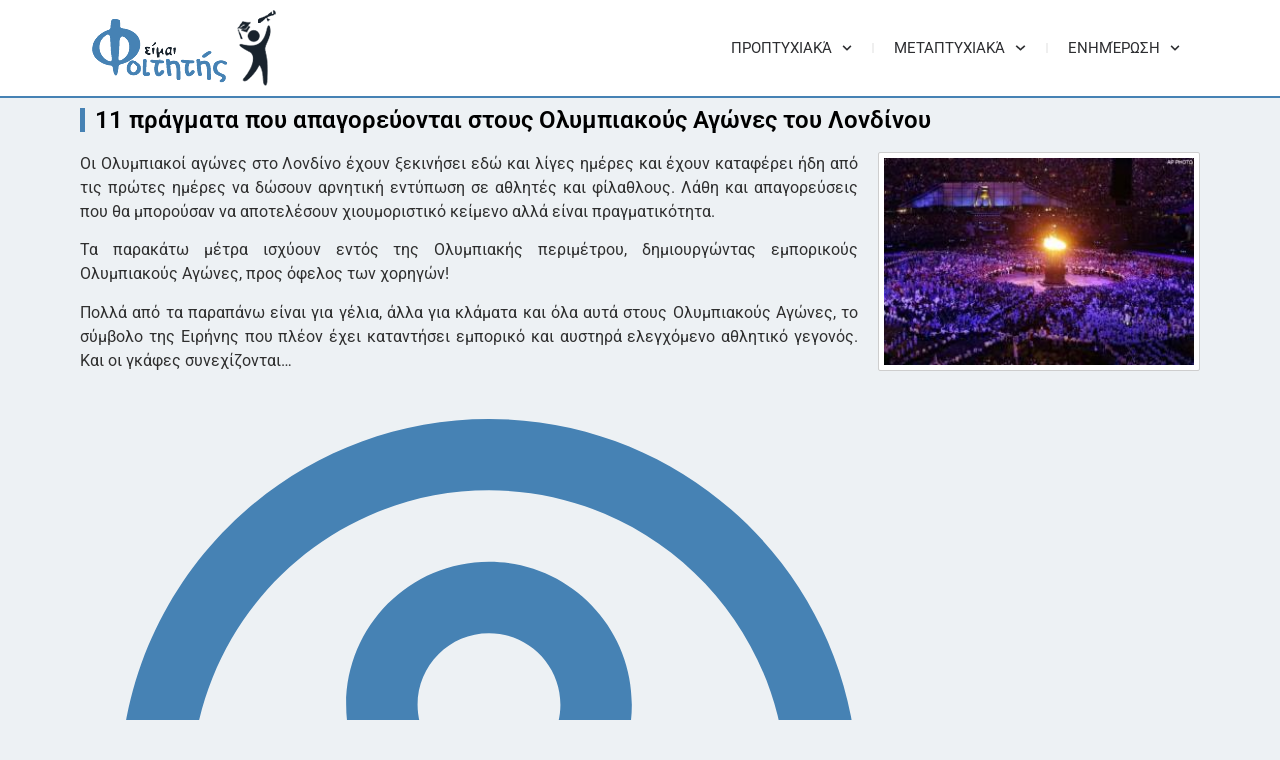

--- FILE ---
content_type: text/html; charset=UTF-8
request_url: https://eimaifoititis.gr/arthra/nea/11-pragmata-poy-apagorevontai-stous-olympiakous-agwnes-tou-londinou
body_size: 13190
content:
<!doctype html>
<html lang="en-US">
<head>
	<meta charset="UTF-8">
	<meta name="viewport" content="width=device-width, initial-scale=1">
	<link rel="profile" href="https://gmpg.org/xfn/11">
	<title>11 πράγματα που απαγορεύονται στους Ολυμπιακούς Αγώνες του Λονδίνου | Είμαι Φοιτητής</title>

<!-- Google Tag Manager for WordPress by gtm4wp.com -->
<script data-cfasync="false" data-pagespeed-no-defer>
	var gtm4wp_datalayer_name = "dataLayer";
	var dataLayer = dataLayer || [];
</script>
<!-- End Google Tag Manager for WordPress by gtm4wp.com --><meta name="description" content="Οι Ολυμπιακοί αγώνες στο Λονδίνο έχουν ξεκινήσει εδώ και λίγες ημέρες και έχουν καταφέρει ήδη από τις πρώτες ημέρες να δώσουν αρνητική εντύπωση σε αθλητές και φίλαθλους. Λάθη και απαγορεύσεις που θα μπορούσαν να αποτελέσουν χιουμοριστικό κείμενο αλλά είναι πραγματικότητα.Τα παρακάτω μέτρα ισχύουν εντός της Ολυμπιακής περιμέτρου, δημιουργώντας εμπορικούς Ολυμπιακούς&hellip;">
<meta name="robots" content="index, follow, max-snippet:-1, max-image-preview:large, max-video-preview:-1">
<link rel="canonical" href="https://eimaifoititis.gr/arthra/nea/11-pragmata-poy-apagorevontai-stous-olympiakous-agwnes-tou-londinou">
<meta property="og:url" content="https://eimaifoititis.gr/arthra/nea/11-pragmata-poy-apagorevontai-stous-olympiakous-agwnes-tou-londinou">
<meta property="og:site_name" content="eimaifoititis.gr">
<meta property="og:locale" content="en_US">
<meta property="og:type" content="article">
<meta property="article:author" content="">
<meta property="article:publisher" content="">
<meta property="article:section" content="Επικαιρότητα">
<meta property="og:title" content="11 πράγματα που απαγορεύονται στους Ολυμπιακούς Αγώνες του Λονδίνου | Είμαι Φοιτητής">
<meta property="og:description" content="Οι Ολυμπιακοί αγώνες στο Λονδίνο έχουν ξεκινήσει εδώ και λίγες ημέρες και έχουν καταφέρει ήδη από τις πρώτες ημέρες να δώσουν αρνητική εντύπωση σε αθλητές και φίλαθλους. Λάθη και απαγορεύσεις που θα μπορούσαν να αποτελέσουν χιουμοριστικό κείμενο αλλά είναι πραγματικότητα.Τα παρακάτω μέτρα ισχύουν εντός της Ολυμπιακής περιμέτρου, δημιουργώντας εμπορικούς Ολυμπιακούς&hellip;">
<meta property="og:image" content="https://eimaifoititis.gr/wp-content/uploads/2022/07/11-pragmata-poy-apagorevontai-stous-olympiakous-agwnes-tou-londinou.jpg">
<meta property="og:image:secure_url" content="https://eimaifoititis.gr/wp-content/uploads/2022/07/11-pragmata-poy-apagorevontai-stous-olympiakous-agwnes-tou-londinou.jpg">
<meta property="og:image:width" content="300">
<meta property="og:image:height" content="200">
<meta property="og:image:alt" content="11-pragmata-poy-apagorevontai-stous-olympiakous-agwnes-tou-londinou">
<meta property="fb:pages" content="">
<meta property="fb:admins" content="">
<meta property="fb:app_id" content="">
<meta name="twitter:card" content="summary">
<meta name="twitter:site" content="">
<meta name="twitter:creator" content="">
<meta name="twitter:title" content="11 πράγματα που απαγορεύονται στους Ολυμπιακούς Αγώνες του Λονδίνου | Είμαι Φοιτητής">
<meta name="twitter:description" content="Οι Ολυμπιακοί αγώνες στο Λονδίνο έχουν ξεκινήσει εδώ και λίγες ημέρες και έχουν καταφέρει ήδη από τις πρώτες ημέρες να δώσουν αρνητική εντύπωση σε αθλητές και φίλαθλους. Λάθη και απαγορεύσεις που θα μπορούσαν να αποτελέσουν χιουμοριστικό κείμενο αλλά είναι πραγματικότητα.Τα παρακάτω μέτρα ισχύουν εντός της Ολυμπιακής περιμέτρου, δημιουργώντας εμπορικούς Ολυμπιακούς&hellip;">
<meta name="twitter:image" content="https://eimaifoititis.gr/wp-content/uploads/2022/07/11-pragmata-poy-apagorevontai-stous-olympiakous-agwnes-tou-londinou.jpg">
<link rel="alternate" type="application/rss+xml" title="eimaifoititis.gr &raquo; Feed" href="https://eimaifoititis.gr/feed" />
<link rel="alternate" type="application/rss+xml" title="eimaifoititis.gr &raquo; Comments Feed" href="https://eimaifoititis.gr/comments/feed" />
<link rel="alternate" type="application/rss+xml" title="eimaifoititis.gr &raquo; 11 πράγματα που απαγορεύονται στους Ολυμπιακούς Αγώνες του Λονδίνου Comments Feed" href="https://eimaifoititis.gr/arthra/nea/11-pragmata-poy-apagorevontai-stous-olympiakous-agwnes-tou-londinou/feed" />
<script>
window._wpemojiSettings = {"baseUrl":"https:\/\/s.w.org\/images\/core\/emoji\/15.0.3\/72x72\/","ext":".png","svgUrl":"https:\/\/s.w.org\/images\/core\/emoji\/15.0.3\/svg\/","svgExt":".svg","source":{"concatemoji":"https:\/\/eimaifoititis.gr\/wp-includes\/js\/wp-emoji-release.min.js?ver=6.5.7"}};
/*! This file is auto-generated */
!function(i,n){var o,s,e;function c(e){try{var t={supportTests:e,timestamp:(new Date).valueOf()};sessionStorage.setItem(o,JSON.stringify(t))}catch(e){}}function p(e,t,n){e.clearRect(0,0,e.canvas.width,e.canvas.height),e.fillText(t,0,0);var t=new Uint32Array(e.getImageData(0,0,e.canvas.width,e.canvas.height).data),r=(e.clearRect(0,0,e.canvas.width,e.canvas.height),e.fillText(n,0,0),new Uint32Array(e.getImageData(0,0,e.canvas.width,e.canvas.height).data));return t.every(function(e,t){return e===r[t]})}function u(e,t,n){switch(t){case"flag":return n(e,"\ud83c\udff3\ufe0f\u200d\u26a7\ufe0f","\ud83c\udff3\ufe0f\u200b\u26a7\ufe0f")?!1:!n(e,"\ud83c\uddfa\ud83c\uddf3","\ud83c\uddfa\u200b\ud83c\uddf3")&&!n(e,"\ud83c\udff4\udb40\udc67\udb40\udc62\udb40\udc65\udb40\udc6e\udb40\udc67\udb40\udc7f","\ud83c\udff4\u200b\udb40\udc67\u200b\udb40\udc62\u200b\udb40\udc65\u200b\udb40\udc6e\u200b\udb40\udc67\u200b\udb40\udc7f");case"emoji":return!n(e,"\ud83d\udc26\u200d\u2b1b","\ud83d\udc26\u200b\u2b1b")}return!1}function f(e,t,n){var r="undefined"!=typeof WorkerGlobalScope&&self instanceof WorkerGlobalScope?new OffscreenCanvas(300,150):i.createElement("canvas"),a=r.getContext("2d",{willReadFrequently:!0}),o=(a.textBaseline="top",a.font="600 32px Arial",{});return e.forEach(function(e){o[e]=t(a,e,n)}),o}function t(e){var t=i.createElement("script");t.src=e,t.defer=!0,i.head.appendChild(t)}"undefined"!=typeof Promise&&(o="wpEmojiSettingsSupports",s=["flag","emoji"],n.supports={everything:!0,everythingExceptFlag:!0},e=new Promise(function(e){i.addEventListener("DOMContentLoaded",e,{once:!0})}),new Promise(function(t){var n=function(){try{var e=JSON.parse(sessionStorage.getItem(o));if("object"==typeof e&&"number"==typeof e.timestamp&&(new Date).valueOf()<e.timestamp+604800&&"object"==typeof e.supportTests)return e.supportTests}catch(e){}return null}();if(!n){if("undefined"!=typeof Worker&&"undefined"!=typeof OffscreenCanvas&&"undefined"!=typeof URL&&URL.createObjectURL&&"undefined"!=typeof Blob)try{var e="postMessage("+f.toString()+"("+[JSON.stringify(s),u.toString(),p.toString()].join(",")+"));",r=new Blob([e],{type:"text/javascript"}),a=new Worker(URL.createObjectURL(r),{name:"wpTestEmojiSupports"});return void(a.onmessage=function(e){c(n=e.data),a.terminate(),t(n)})}catch(e){}c(n=f(s,u,p))}t(n)}).then(function(e){for(var t in e)n.supports[t]=e[t],n.supports.everything=n.supports.everything&&n.supports[t],"flag"!==t&&(n.supports.everythingExceptFlag=n.supports.everythingExceptFlag&&n.supports[t]);n.supports.everythingExceptFlag=n.supports.everythingExceptFlag&&!n.supports.flag,n.DOMReady=!1,n.readyCallback=function(){n.DOMReady=!0}}).then(function(){return e}).then(function(){var e;n.supports.everything||(n.readyCallback(),(e=n.source||{}).concatemoji?t(e.concatemoji):e.wpemoji&&e.twemoji&&(t(e.twemoji),t(e.wpemoji)))}))}((window,document),window._wpemojiSettings);
</script>
<link rel='stylesheet' id='dce-animations-css' href='https://eimaifoititis.gr/wp-content/plugins/dynamic-content-for-elementor/assets/css/animations.css?ver=2.10.4' media='all' />
<style id='wp-emoji-styles-inline-css'>

	img.wp-smiley, img.emoji {
		display: inline !important;
		border: none !important;
		box-shadow: none !important;
		height: 1em !important;
		width: 1em !important;
		margin: 0 0.07em !important;
		vertical-align: -0.1em !important;
		background: none !important;
		padding: 0 !important;
	}
</style>
<link rel='stylesheet' id='wp-block-library-css' href='https://eimaifoititis.gr/wp-includes/css/dist/block-library/style.min.css?ver=6.5.7' media='all' />
<style id='global-styles-inline-css'>
body{--wp--preset--color--black: #000000;--wp--preset--color--cyan-bluish-gray: #abb8c3;--wp--preset--color--white: #ffffff;--wp--preset--color--pale-pink: #f78da7;--wp--preset--color--vivid-red: #cf2e2e;--wp--preset--color--luminous-vivid-orange: #ff6900;--wp--preset--color--luminous-vivid-amber: #fcb900;--wp--preset--color--light-green-cyan: #7bdcb5;--wp--preset--color--vivid-green-cyan: #00d084;--wp--preset--color--pale-cyan-blue: #8ed1fc;--wp--preset--color--vivid-cyan-blue: #0693e3;--wp--preset--color--vivid-purple: #9b51e0;--wp--preset--gradient--vivid-cyan-blue-to-vivid-purple: linear-gradient(135deg,rgba(6,147,227,1) 0%,rgb(155,81,224) 100%);--wp--preset--gradient--light-green-cyan-to-vivid-green-cyan: linear-gradient(135deg,rgb(122,220,180) 0%,rgb(0,208,130) 100%);--wp--preset--gradient--luminous-vivid-amber-to-luminous-vivid-orange: linear-gradient(135deg,rgba(252,185,0,1) 0%,rgba(255,105,0,1) 100%);--wp--preset--gradient--luminous-vivid-orange-to-vivid-red: linear-gradient(135deg,rgba(255,105,0,1) 0%,rgb(207,46,46) 100%);--wp--preset--gradient--very-light-gray-to-cyan-bluish-gray: linear-gradient(135deg,rgb(238,238,238) 0%,rgb(169,184,195) 100%);--wp--preset--gradient--cool-to-warm-spectrum: linear-gradient(135deg,rgb(74,234,220) 0%,rgb(151,120,209) 20%,rgb(207,42,186) 40%,rgb(238,44,130) 60%,rgb(251,105,98) 80%,rgb(254,248,76) 100%);--wp--preset--gradient--blush-light-purple: linear-gradient(135deg,rgb(255,206,236) 0%,rgb(152,150,240) 100%);--wp--preset--gradient--blush-bordeaux: linear-gradient(135deg,rgb(254,205,165) 0%,rgb(254,45,45) 50%,rgb(107,0,62) 100%);--wp--preset--gradient--luminous-dusk: linear-gradient(135deg,rgb(255,203,112) 0%,rgb(199,81,192) 50%,rgb(65,88,208) 100%);--wp--preset--gradient--pale-ocean: linear-gradient(135deg,rgb(255,245,203) 0%,rgb(182,227,212) 50%,rgb(51,167,181) 100%);--wp--preset--gradient--electric-grass: linear-gradient(135deg,rgb(202,248,128) 0%,rgb(113,206,126) 100%);--wp--preset--gradient--midnight: linear-gradient(135deg,rgb(2,3,129) 0%,rgb(40,116,252) 100%);--wp--preset--font-size--small: 13px;--wp--preset--font-size--medium: 20px;--wp--preset--font-size--large: 36px;--wp--preset--font-size--x-large: 42px;--wp--preset--spacing--20: 0.44rem;--wp--preset--spacing--30: 0.67rem;--wp--preset--spacing--40: 1rem;--wp--preset--spacing--50: 1.5rem;--wp--preset--spacing--60: 2.25rem;--wp--preset--spacing--70: 3.38rem;--wp--preset--spacing--80: 5.06rem;--wp--preset--shadow--natural: 6px 6px 9px rgba(0, 0, 0, 0.2);--wp--preset--shadow--deep: 12px 12px 50px rgba(0, 0, 0, 0.4);--wp--preset--shadow--sharp: 6px 6px 0px rgba(0, 0, 0, 0.2);--wp--preset--shadow--outlined: 6px 6px 0px -3px rgba(255, 255, 255, 1), 6px 6px rgba(0, 0, 0, 1);--wp--preset--shadow--crisp: 6px 6px 0px rgba(0, 0, 0, 1);}body { margin: 0;--wp--style--global--content-size: 800px;--wp--style--global--wide-size: 1200px; }.wp-site-blocks > .alignleft { float: left; margin-right: 2em; }.wp-site-blocks > .alignright { float: right; margin-left: 2em; }.wp-site-blocks > .aligncenter { justify-content: center; margin-left: auto; margin-right: auto; }:where(.wp-site-blocks) > * { margin-block-start: 24px; margin-block-end: 0; }:where(.wp-site-blocks) > :first-child:first-child { margin-block-start: 0; }:where(.wp-site-blocks) > :last-child:last-child { margin-block-end: 0; }body { --wp--style--block-gap: 24px; }:where(body .is-layout-flow)  > :first-child:first-child{margin-block-start: 0;}:where(body .is-layout-flow)  > :last-child:last-child{margin-block-end: 0;}:where(body .is-layout-flow)  > *{margin-block-start: 24px;margin-block-end: 0;}:where(body .is-layout-constrained)  > :first-child:first-child{margin-block-start: 0;}:where(body .is-layout-constrained)  > :last-child:last-child{margin-block-end: 0;}:where(body .is-layout-constrained)  > *{margin-block-start: 24px;margin-block-end: 0;}:where(body .is-layout-flex) {gap: 24px;}:where(body .is-layout-grid) {gap: 24px;}body .is-layout-flow > .alignleft{float: left;margin-inline-start: 0;margin-inline-end: 2em;}body .is-layout-flow > .alignright{float: right;margin-inline-start: 2em;margin-inline-end: 0;}body .is-layout-flow > .aligncenter{margin-left: auto !important;margin-right: auto !important;}body .is-layout-constrained > .alignleft{float: left;margin-inline-start: 0;margin-inline-end: 2em;}body .is-layout-constrained > .alignright{float: right;margin-inline-start: 2em;margin-inline-end: 0;}body .is-layout-constrained > .aligncenter{margin-left: auto !important;margin-right: auto !important;}body .is-layout-constrained > :where(:not(.alignleft):not(.alignright):not(.alignfull)){max-width: var(--wp--style--global--content-size);margin-left: auto !important;margin-right: auto !important;}body .is-layout-constrained > .alignwide{max-width: var(--wp--style--global--wide-size);}body .is-layout-flex{display: flex;}body .is-layout-flex{flex-wrap: wrap;align-items: center;}body .is-layout-flex > *{margin: 0;}body .is-layout-grid{display: grid;}body .is-layout-grid > *{margin: 0;}body{padding-top: 0px;padding-right: 0px;padding-bottom: 0px;padding-left: 0px;}a:where(:not(.wp-element-button)){text-decoration: underline;}.wp-element-button, .wp-block-button__link{background-color: #32373c;border-width: 0;color: #fff;font-family: inherit;font-size: inherit;line-height: inherit;padding: calc(0.667em + 2px) calc(1.333em + 2px);text-decoration: none;}.has-black-color{color: var(--wp--preset--color--black) !important;}.has-cyan-bluish-gray-color{color: var(--wp--preset--color--cyan-bluish-gray) !important;}.has-white-color{color: var(--wp--preset--color--white) !important;}.has-pale-pink-color{color: var(--wp--preset--color--pale-pink) !important;}.has-vivid-red-color{color: var(--wp--preset--color--vivid-red) !important;}.has-luminous-vivid-orange-color{color: var(--wp--preset--color--luminous-vivid-orange) !important;}.has-luminous-vivid-amber-color{color: var(--wp--preset--color--luminous-vivid-amber) !important;}.has-light-green-cyan-color{color: var(--wp--preset--color--light-green-cyan) !important;}.has-vivid-green-cyan-color{color: var(--wp--preset--color--vivid-green-cyan) !important;}.has-pale-cyan-blue-color{color: var(--wp--preset--color--pale-cyan-blue) !important;}.has-vivid-cyan-blue-color{color: var(--wp--preset--color--vivid-cyan-blue) !important;}.has-vivid-purple-color{color: var(--wp--preset--color--vivid-purple) !important;}.has-black-background-color{background-color: var(--wp--preset--color--black) !important;}.has-cyan-bluish-gray-background-color{background-color: var(--wp--preset--color--cyan-bluish-gray) !important;}.has-white-background-color{background-color: var(--wp--preset--color--white) !important;}.has-pale-pink-background-color{background-color: var(--wp--preset--color--pale-pink) !important;}.has-vivid-red-background-color{background-color: var(--wp--preset--color--vivid-red) !important;}.has-luminous-vivid-orange-background-color{background-color: var(--wp--preset--color--luminous-vivid-orange) !important;}.has-luminous-vivid-amber-background-color{background-color: var(--wp--preset--color--luminous-vivid-amber) !important;}.has-light-green-cyan-background-color{background-color: var(--wp--preset--color--light-green-cyan) !important;}.has-vivid-green-cyan-background-color{background-color: var(--wp--preset--color--vivid-green-cyan) !important;}.has-pale-cyan-blue-background-color{background-color: var(--wp--preset--color--pale-cyan-blue) !important;}.has-vivid-cyan-blue-background-color{background-color: var(--wp--preset--color--vivid-cyan-blue) !important;}.has-vivid-purple-background-color{background-color: var(--wp--preset--color--vivid-purple) !important;}.has-black-border-color{border-color: var(--wp--preset--color--black) !important;}.has-cyan-bluish-gray-border-color{border-color: var(--wp--preset--color--cyan-bluish-gray) !important;}.has-white-border-color{border-color: var(--wp--preset--color--white) !important;}.has-pale-pink-border-color{border-color: var(--wp--preset--color--pale-pink) !important;}.has-vivid-red-border-color{border-color: var(--wp--preset--color--vivid-red) !important;}.has-luminous-vivid-orange-border-color{border-color: var(--wp--preset--color--luminous-vivid-orange) !important;}.has-luminous-vivid-amber-border-color{border-color: var(--wp--preset--color--luminous-vivid-amber) !important;}.has-light-green-cyan-border-color{border-color: var(--wp--preset--color--light-green-cyan) !important;}.has-vivid-green-cyan-border-color{border-color: var(--wp--preset--color--vivid-green-cyan) !important;}.has-pale-cyan-blue-border-color{border-color: var(--wp--preset--color--pale-cyan-blue) !important;}.has-vivid-cyan-blue-border-color{border-color: var(--wp--preset--color--vivid-cyan-blue) !important;}.has-vivid-purple-border-color{border-color: var(--wp--preset--color--vivid-purple) !important;}.has-vivid-cyan-blue-to-vivid-purple-gradient-background{background: var(--wp--preset--gradient--vivid-cyan-blue-to-vivid-purple) !important;}.has-light-green-cyan-to-vivid-green-cyan-gradient-background{background: var(--wp--preset--gradient--light-green-cyan-to-vivid-green-cyan) !important;}.has-luminous-vivid-amber-to-luminous-vivid-orange-gradient-background{background: var(--wp--preset--gradient--luminous-vivid-amber-to-luminous-vivid-orange) !important;}.has-luminous-vivid-orange-to-vivid-red-gradient-background{background: var(--wp--preset--gradient--luminous-vivid-orange-to-vivid-red) !important;}.has-very-light-gray-to-cyan-bluish-gray-gradient-background{background: var(--wp--preset--gradient--very-light-gray-to-cyan-bluish-gray) !important;}.has-cool-to-warm-spectrum-gradient-background{background: var(--wp--preset--gradient--cool-to-warm-spectrum) !important;}.has-blush-light-purple-gradient-background{background: var(--wp--preset--gradient--blush-light-purple) !important;}.has-blush-bordeaux-gradient-background{background: var(--wp--preset--gradient--blush-bordeaux) !important;}.has-luminous-dusk-gradient-background{background: var(--wp--preset--gradient--luminous-dusk) !important;}.has-pale-ocean-gradient-background{background: var(--wp--preset--gradient--pale-ocean) !important;}.has-electric-grass-gradient-background{background: var(--wp--preset--gradient--electric-grass) !important;}.has-midnight-gradient-background{background: var(--wp--preset--gradient--midnight) !important;}.has-small-font-size{font-size: var(--wp--preset--font-size--small) !important;}.has-medium-font-size{font-size: var(--wp--preset--font-size--medium) !important;}.has-large-font-size{font-size: var(--wp--preset--font-size--large) !important;}.has-x-large-font-size{font-size: var(--wp--preset--font-size--x-large) !important;}
.wp-block-navigation a:where(:not(.wp-element-button)){color: inherit;}
.wp-block-pullquote{font-size: 1.5em;line-height: 1.6;}
</style>
<link rel='stylesheet' id='ae-pro-css-css' href='https://eimaifoititis.gr/wp-content/plugins/anywhere-elementor-pro/includes/assets/css/ae-pro.min.css?ver=2.25.5' media='all' />
<link rel='stylesheet' id='vegas-css-css' href='https://eimaifoititis.gr/wp-content/plugins/anywhere-elementor-pro/includes/assets/lib/vegas/vegas.min.css?ver=2.4.0' media='all' />
<link rel='stylesheet' id='hello-elementor-css' href='https://eimaifoititis.gr/wp-content/themes/hello-elementor/assets/css/reset.css?ver=3.4.5' media='all' />
<link rel='stylesheet' id='hello-elementor-theme-style-css' href='https://eimaifoititis.gr/wp-content/themes/hello-elementor/assets/css/theme.css?ver=3.4.5' media='all' />
<link rel='stylesheet' id='hello-elementor-header-footer-css' href='https://eimaifoititis.gr/wp-content/themes/hello-elementor/assets/css/header-footer.css?ver=3.4.5' media='all' />
<link rel='stylesheet' id='elementor-frontend-css' href='https://eimaifoititis.gr/wp-content/plugins/elementor/assets/css/frontend.min.css?ver=3.29.2' media='all' />
<link rel='stylesheet' id='elementor-post-2766-css' href='https://eimaifoititis.gr/wp-content/uploads/elementor/css/post-2766.css?ver=1734665682' media='all' />
<link rel='stylesheet' id='dashicons-css' href='https://eimaifoititis.gr/wp-includes/css/dashicons.min.css?ver=6.5.7' media='all' />
<link rel='stylesheet' id='elementor-pro-css' href='https://eimaifoititis.gr/wp-content/plugins/elementor-pro/assets/css/frontend.min.css?ver=3.9.2' media='all' />
<link rel='stylesheet' id='elementor-post-2814-css' href='https://eimaifoititis.gr/wp-content/uploads/elementor/css/post-2814.css?ver=1734665682' media='all' />
<link rel='stylesheet' id='elementor-post-2779-css' href='https://eimaifoititis.gr/wp-content/uploads/elementor/css/post-2779.css?ver=1734665787' media='all' />
<link rel='stylesheet' id='elementor-gf-local-roboto-css' href='https://eimaifoititis.gr/wp-content/uploads/elementor/google-fonts/css/roboto.css?ver=1742225679' media='all' />
<link rel='stylesheet' id='elementor-gf-local-robotoslab-css' href='https://eimaifoititis.gr/wp-content/uploads/elementor/google-fonts/css/robotoslab.css?ver=1742225685' media='all' />
<script src="https://eimaifoititis.gr/wp-includes/js/jquery/jquery.min.js?ver=3.7.1" id="jquery-core-js"></script>
<script src="https://eimaifoititis.gr/wp-includes/js/jquery/jquery-migrate.min.js?ver=3.4.1" id="jquery-migrate-js"></script>
<link rel="https://api.w.org/" href="https://eimaifoititis.gr/wp-json/" /><link rel="alternate" type="application/json" href="https://eimaifoititis.gr/wp-json/wp/v2/posts/2399" /><link rel="alternate" type="application/json+oembed" href="https://eimaifoititis.gr/wp-json/oembed/1.0/embed?url=https%3A%2F%2Feimaifoititis.gr%2Farthra%2Fnea%2F11-pragmata-poy-apagorevontai-stous-olympiakous-agwnes-tou-londinou" />
<link rel="alternate" type="text/xml+oembed" href="https://eimaifoititis.gr/wp-json/oembed/1.0/embed?url=https%3A%2F%2Feimaifoititis.gr%2Farthra%2Fnea%2F11-pragmata-poy-apagorevontai-stous-olympiakous-agwnes-tou-londinou&#038;format=xml" />

<!-- Google Tag Manager for WordPress by gtm4wp.com -->
<!-- GTM Container placement set to automatic -->
<script data-cfasync="false" data-pagespeed-no-defer>
	var dataLayer_content = {"pagePostType":"post","pagePostType2":"single-post","pageCategory":["nea"],"pagePostAuthor":"admin"};
	dataLayer.push( dataLayer_content );
</script>
<script data-cfasync="false" data-pagespeed-no-defer>
(function(w,d,s,l,i){w[l]=w[l]||[];w[l].push({'gtm.start':
new Date().getTime(),event:'gtm.js'});var f=d.getElementsByTagName(s)[0],
j=d.createElement(s),dl=l!='dataLayer'?'&l='+l:'';j.async=true;j.src=
'//www.googletagmanager.com/gtm.js?id='+i+dl;f.parentNode.insertBefore(j,f);
})(window,document,'script','dataLayer','GTM-5B79QBCL');
</script>
<!-- End Google Tag Manager for WordPress by gtm4wp.com --><meta name="generator" content="Elementor 3.29.2; features: e_font_icon_svg, additional_custom_breakpoints, e_local_google_fonts; settings: css_print_method-external, google_font-enabled, font_display-auto">
			<style>
				.e-con.e-parent:nth-of-type(n+4):not(.e-lazyloaded):not(.e-no-lazyload),
				.e-con.e-parent:nth-of-type(n+4):not(.e-lazyloaded):not(.e-no-lazyload) * {
					background-image: none !important;
				}
				@media screen and (max-height: 1024px) {
					.e-con.e-parent:nth-of-type(n+3):not(.e-lazyloaded):not(.e-no-lazyload),
					.e-con.e-parent:nth-of-type(n+3):not(.e-lazyloaded):not(.e-no-lazyload) * {
						background-image: none !important;
					}
				}
				@media screen and (max-height: 640px) {
					.e-con.e-parent:nth-of-type(n+2):not(.e-lazyloaded):not(.e-no-lazyload),
					.e-con.e-parent:nth-of-type(n+2):not(.e-lazyloaded):not(.e-no-lazyload) * {
						background-image: none !important;
					}
				}
			</style>
			<link rel="icon" href="https://eimaifoititis.gr/wp-content/uploads/2022/11/favicon-1.png" sizes="32x32" />
<link rel="icon" href="https://eimaifoititis.gr/wp-content/uploads/2022/11/favicon-1.png" sizes="192x192" />
<link rel="apple-touch-icon" href="https://eimaifoititis.gr/wp-content/uploads/2022/11/favicon-1.png" />
<meta name="msapplication-TileImage" content="https://eimaifoititis.gr/wp-content/uploads/2022/11/favicon-1.png" />
		<style id="wp-custom-css">
			/* width */
::-webkit-scrollbar {
  width: 5px;
}

/* Track */
::-webkit-scrollbar-track {
  background: #f1f1f1;
}

/* Handle */
::-webkit-scrollbar-thumb {
  background: #888;
}

/* Handle on hover */
::-webkit-scrollbar-thumb:hover {
  background: #555;
}		</style>
		</head>
<body class="post-template-default single single-post postid-2399 single-format-standard wp-custom-logo wp-embed-responsive hello-elementor-default elementor-default elementor-kit-2766 elementor-page-2779">


<!-- GTM Container placement set to automatic -->
<!-- Google Tag Manager (noscript) -->
				<noscript><iframe src="https://www.googletagmanager.com/ns.html?id=GTM-5B79QBCL" height="0" width="0" style="display:none;visibility:hidden" aria-hidden="true"></iframe></noscript>
<!-- End Google Tag Manager (noscript) -->
<a class="skip-link screen-reader-text" href="#content">Skip to content</a>

		<div data-elementor-type="header" data-elementor-id="2814" class="elementor elementor-2814 elementor-location-header">
					<div class="elementor-section-wrap">
								<section class="has_ae_slider elementor-section elementor-top-section elementor-element elementor-element-42e03dc elementor-section-content-middle elementor-section-boxed elementor-section-height-default elementor-section-height-default ae-bg-gallery-type-default" data-dce-background-color="#FFFFFF" data-id="42e03dc" data-element_type="section" data-settings="{&quot;background_background&quot;:&quot;classic&quot;}">
						<div class="elementor-container elementor-column-gap-default">
					<div class="has_ae_slider elementor-column elementor-col-50 elementor-top-column elementor-element elementor-element-8514624 ae-bg-gallery-type-default" data-id="8514624" data-element_type="column">
			<div class="elementor-widget-wrap elementor-element-populated">
						<div class="elementor-element elementor-element-6c593d3 elementor-widget elementor-widget-theme-site-logo elementor-widget-image" data-id="6c593d3" data-element_type="widget" data-widget_type="theme-site-logo.default">
				<div class="elementor-widget-container">
																<a href="https://eimaifoititis.gr">
							<img width="184" height="76" src="https://eimaifoititis.gr/wp-content/uploads/2022/07/eimai-foititis-logo.png" class="attachment-full size-full wp-image-2770" alt="" />								</a>
															</div>
				</div>
					</div>
		</div>
				<div class="has_ae_slider elementor-column elementor-col-50 elementor-top-column elementor-element elementor-element-6078fb4 ae-bg-gallery-type-default" data-id="6078fb4" data-element_type="column">
			<div class="elementor-widget-wrap elementor-element-populated">
						<div class="elementor-element elementor-element-f11c882 elementor-nav-menu__align-right elementor-nav-menu--dropdown-tablet elementor-nav-menu__text-align-aside elementor-nav-menu--toggle elementor-nav-menu--burger elementor-widget elementor-widget-nav-menu" data-id="f11c882" data-element_type="widget" data-settings="{&quot;submenu_icon&quot;:{&quot;value&quot;:&quot;&lt;svg class=\&quot;fa-svg-chevron-down e-font-icon-svg e-fas-chevron-down\&quot; viewBox=\&quot;0 0 448 512\&quot; xmlns=\&quot;http:\/\/www.w3.org\/2000\/svg\&quot;&gt;&lt;path d=\&quot;M207.029 381.476L12.686 187.132c-9.373-9.373-9.373-24.569 0-33.941l22.667-22.667c9.357-9.357 24.522-9.375 33.901-.04L224 284.505l154.745-154.021c9.379-9.335 24.544-9.317 33.901.04l22.667 22.667c9.373 9.373 9.373 24.569 0 33.941L240.971 381.476c-9.373 9.372-24.569 9.372-33.942 0z\&quot;&gt;&lt;\/path&gt;&lt;\/svg&gt;&quot;,&quot;library&quot;:&quot;fa-solid&quot;},&quot;layout&quot;:&quot;horizontal&quot;,&quot;toggle&quot;:&quot;burger&quot;}" data-widget_type="nav-menu.default">
				<div class="elementor-widget-container">
								<nav migration_allowed="1" migrated="0" class="elementor-nav-menu--main elementor-nav-menu__container elementor-nav-menu--layout-horizontal e--pointer-underline e--animation-drop-in">
				<ul id="menu-1-f11c882" class="elementor-nav-menu"><li class="menu-item menu-item-type-post_type menu-item-object-page menu-item-has-children menu-item-3453"><a href="https://eimaifoititis.gr/proptuxiaka" class="elementor-item">Προπτυχιακά</a>
<ul class="sub-menu elementor-nav-menu--dropdown">
	<li class="menu-item menu-item-type-post_type menu-item-object-page menu-item-4110"><a href="https://eimaifoititis.gr/proptuxiaka/art-design" class="elementor-sub-item">Art &#038; Design</a></li>
	<li class="menu-item menu-item-type-post_type menu-item-object-page menu-item-4112"><a href="https://eimaifoititis.gr/proptuxiaka/agrodiatrofikos-tomeas" class="elementor-sub-item">Αγροδιατροφικός Τομέας</a></li>
	<li class="menu-item menu-item-type-post_type menu-item-object-page menu-item-4113"><a href="https://eimaifoititis.gr/proptuxiaka/ekpaideusi" class="elementor-sub-item">Εκπαίδευση </a></li>
	<li class="menu-item menu-item-type-post_type menu-item-object-page menu-item-4111"><a href="https://eimaifoititis.gr/proptuxiaka/marketing-epikoinwnia" class="elementor-sub-item">Marketing &#038; Επικοινωνία</a></li>
	<li class="menu-item menu-item-type-post_type menu-item-object-page menu-item-4037"><a href="https://eimaifoititis.gr/proptuxiaka/dioikisi-epixeirisewn" class="elementor-sub-item">Διοίκηση Επιχειρήσεων</a></li>
	<li class="menu-item menu-item-type-post_type menu-item-object-page menu-item-4114"><a href="https://eimaifoititis.gr/proptuxiaka/mixanologia-texnologia" class="elementor-sub-item">Μηχανολογία &#038; Τεχνολογία</a></li>
	<li class="menu-item menu-item-type-post_type menu-item-object-page menu-item-4117"><a href="https://eimaifoititis.gr/proptuxiaka/pliroforiki" class="elementor-sub-item">Πληροφορική</a></li>
	<li class="menu-item menu-item-type-post_type menu-item-object-page menu-item-4115"><a href="https://eimaifoititis.gr/proptuxiaka/nautiliaka" class="elementor-sub-item">Ναυτιλιακά</a></li>
	<li class="menu-item menu-item-type-post_type menu-item-object-page menu-item-4118"><a href="https://eimaifoititis.gr/proptuxiaka/psuxologia" class="elementor-sub-item">Ψυχολογία</a></li>
	<li class="menu-item menu-item-type-post_type menu-item-object-page menu-item-4134"><a href="https://eimaifoititis.gr/proptuxiaka/tourismos" class="elementor-sub-item">Τουρισμός</a></li>
	<li class="menu-item menu-item-type-post_type menu-item-object-page menu-item-4116"><a href="https://eimaifoititis.gr/proptuxiaka/nomiki" class="elementor-sub-item">Νομική</a></li>
	<li class="menu-item menu-item-type-post_type menu-item-object-page menu-item-4135"><a href="https://eimaifoititis.gr/proptuxiaka/ugeia" class="elementor-sub-item">Υγεία</a></li>
	<li class="menu-item menu-item-type-post_type menu-item-object-page menu-item-4136"><a href="https://eimaifoititis.gr/proptuxiaka/xrimatooikonomika" class="elementor-sub-item">Χρηματοοικονομικά</a></li>
</ul>
</li>
<li class="menu-item menu-item-type-post_type menu-item-object-page menu-item-has-children menu-item-4038"><a href="https://eimaifoititis.gr/metaptuxiaka" class="elementor-item">Μεταπτυχιακά</a>
<ul class="sub-menu elementor-nav-menu--dropdown">
	<li class="menu-item menu-item-type-post_type menu-item-object-page menu-item-4119"><a href="https://eimaifoititis.gr/metaptuxiaka/psuxologia" class="elementor-sub-item">Ψυχολογία</a></li>
	<li class="menu-item menu-item-type-post_type menu-item-object-page menu-item-4120"><a href="https://eimaifoititis.gr/metaptuxiaka/xrimatooikonomika" class="elementor-sub-item">Χρηματοοικονομικά</a></li>
	<li class="menu-item menu-item-type-post_type menu-item-object-page menu-item-4121"><a href="https://eimaifoititis.gr/metaptuxiaka/ugeia" class="elementor-sub-item">Υγεία</a></li>
	<li class="menu-item menu-item-type-post_type menu-item-object-page menu-item-4122"><a href="https://eimaifoititis.gr/metaptuxiaka/tourismos" class="elementor-sub-item">Τουρισμός</a></li>
	<li class="menu-item menu-item-type-post_type menu-item-object-page menu-item-4123"><a href="https://eimaifoititis.gr/metaptuxiaka/pliroforiki" class="elementor-sub-item">Πληροφορική</a></li>
	<li class="menu-item menu-item-type-post_type menu-item-object-page menu-item-4124"><a href="https://eimaifoititis.gr/metaptuxiaka/nomiki" class="elementor-sub-item">Νομική</a></li>
	<li class="menu-item menu-item-type-post_type menu-item-object-page menu-item-4125"><a href="https://eimaifoititis.gr/metaptuxiaka/nautiliaka" class="elementor-sub-item">Ναυτιλιακά</a></li>
	<li class="menu-item menu-item-type-post_type menu-item-object-page menu-item-4126"><a href="https://eimaifoititis.gr/metaptuxiaka/mixanologia-texnologia" class="elementor-sub-item">Μηχανολογία &#038; Τεχνολογία</a></li>
	<li class="menu-item menu-item-type-post_type menu-item-object-page menu-item-4127"><a href="https://eimaifoititis.gr/metaptuxiaka/ekpaideusi" class="elementor-sub-item">Εκπαίδευση </a></li>
	<li class="menu-item menu-item-type-post_type menu-item-object-page menu-item-4128"><a href="https://eimaifoititis.gr/metaptuxiaka/agrodiatrofikos-tomeas" class="elementor-sub-item">Αγροδιατροφικός Τομέας</a></li>
	<li class="menu-item menu-item-type-post_type menu-item-object-page menu-item-4129"><a href="https://eimaifoititis.gr/metaptuxiaka/marketing-epikoinwnia" class="elementor-sub-item">Marketing &#038; Επικοινωνία</a></li>
	<li class="menu-item menu-item-type-post_type menu-item-object-page menu-item-4130"><a href="https://eimaifoititis.gr/metaptuxiaka/dioikisi-epixeirisewn" class="elementor-sub-item">Διοίκηση Επιχειρήσεων</a></li>
</ul>
</li>
<li class="menu-item menu-item-type-post_type menu-item-object-page menu-item-has-children menu-item-5185"><a href="https://eimaifoititis.gr/arthra" class="elementor-item">Ενημέρωση</a>
<ul class="sub-menu elementor-nav-menu--dropdown">
	<li class="menu-item menu-item-type-taxonomy menu-item-object-category menu-item-2805"><a href="https://eimaifoititis.gr/arthra/anthrwpoi-sxeseis" class="elementor-sub-item">Άνθρωποι &amp; Σχέσεις</a></li>
	<li class="menu-item menu-item-type-taxonomy menu-item-object-category menu-item-2806"><a href="https://eimaifoititis.gr/arthra/ekdhlwseis" class="elementor-sub-item">Εκδηλώσεις</a></li>
	<li class="menu-item menu-item-type-taxonomy menu-item-object-category menu-item-2808"><a href="https://eimaifoititis.gr/arthra/episthmh-technologia" class="elementor-sub-item">Επιστήμες &amp; Τεχνολογία</a></li>
	<li class="menu-item menu-item-type-taxonomy menu-item-object-category current-post-ancestor current-menu-parent current-post-parent menu-item-2807"><a href="https://eimaifoititis.gr/arthra/nea" class="elementor-sub-item">Επικαιρότητα</a></li>
	<li class="menu-item menu-item-type-taxonomy menu-item-object-category menu-item-2804"><a href="https://eimaifoititis.gr/arthra/diafora" class="elementor-sub-item">Άλλες ειδήσεις</a></li>
	<li class="menu-item menu-item-type-taxonomy menu-item-object-category menu-item-2809"><a href="https://eimaifoititis.gr/arthra/paideia" class="elementor-sub-item">Παιδεία</a></li>
	<li class="menu-item menu-item-type-taxonomy menu-item-object-category menu-item-2810"><a href="https://eimaifoititis.gr/arthra/panepisthmia-tei" class="elementor-sub-item">Πανεπιστήμια &amp; ΤΕΙ</a></li>
	<li class="menu-item menu-item-type-taxonomy menu-item-object-category menu-item-2811"><a href="https://eimaifoititis.gr/arthra/texnes-politismos" class="elementor-sub-item">Τέχνες &amp; Πολιτισμός</a></li>
	<li class="menu-item menu-item-type-taxonomy menu-item-object-category menu-item-2812"><a href="https://eimaifoititis.gr/arthra/ygeia-omorfia" class="elementor-sub-item">Υγεία &amp; Ομορφιά</a></li>
	<li class="menu-item menu-item-type-custom menu-item-object-custom menu-item-5594"><a href="https://eimaifoititis.gr/arthra/taxidia" class="elementor-sub-item">Ταξίδια</a></li>
</ul>
</li>
</ul>			</nav>
					<div class="elementor-menu-toggle" role="button" tabindex="0" aria-label="Menu Toggle" aria-expanded="false">
			<svg aria-hidden="true" role="presentation" class="elementor-menu-toggle__icon--open e-font-icon-svg e-eicon-menu-bar" viewBox="0 0 1000 1000" xmlns="http://www.w3.org/2000/svg"><path d="M104 333H896C929 333 958 304 958 271S929 208 896 208H104C71 208 42 237 42 271S71 333 104 333ZM104 583H896C929 583 958 554 958 521S929 458 896 458H104C71 458 42 487 42 521S71 583 104 583ZM104 833H896C929 833 958 804 958 771S929 708 896 708H104C71 708 42 737 42 771S71 833 104 833Z"></path></svg><svg aria-hidden="true" role="presentation" class="elementor-menu-toggle__icon--close e-font-icon-svg e-eicon-close" viewBox="0 0 1000 1000" xmlns="http://www.w3.org/2000/svg"><path d="M742 167L500 408 258 167C246 154 233 150 217 150 196 150 179 158 167 167 154 179 150 196 150 212 150 229 154 242 171 254L408 500 167 742C138 771 138 800 167 829 196 858 225 858 254 829L496 587 738 829C750 842 767 846 783 846 800 846 817 842 829 829 842 817 846 804 846 783 846 767 842 750 829 737L588 500 833 258C863 229 863 200 833 171 804 137 775 137 742 167Z"></path></svg>			<span class="elementor-screen-only">Menu</span>
		</div>
					<nav class="elementor-nav-menu--dropdown elementor-nav-menu__container" aria-hidden="true">
				<ul id="menu-2-f11c882" class="elementor-nav-menu"><li class="menu-item menu-item-type-post_type menu-item-object-page menu-item-has-children menu-item-3453"><a href="https://eimaifoititis.gr/proptuxiaka" class="elementor-item" tabindex="-1">Προπτυχιακά</a>
<ul class="sub-menu elementor-nav-menu--dropdown">
	<li class="menu-item menu-item-type-post_type menu-item-object-page menu-item-4110"><a href="https://eimaifoititis.gr/proptuxiaka/art-design" class="elementor-sub-item" tabindex="-1">Art &#038; Design</a></li>
	<li class="menu-item menu-item-type-post_type menu-item-object-page menu-item-4112"><a href="https://eimaifoititis.gr/proptuxiaka/agrodiatrofikos-tomeas" class="elementor-sub-item" tabindex="-1">Αγροδιατροφικός Τομέας</a></li>
	<li class="menu-item menu-item-type-post_type menu-item-object-page menu-item-4113"><a href="https://eimaifoititis.gr/proptuxiaka/ekpaideusi" class="elementor-sub-item" tabindex="-1">Εκπαίδευση </a></li>
	<li class="menu-item menu-item-type-post_type menu-item-object-page menu-item-4111"><a href="https://eimaifoititis.gr/proptuxiaka/marketing-epikoinwnia" class="elementor-sub-item" tabindex="-1">Marketing &#038; Επικοινωνία</a></li>
	<li class="menu-item menu-item-type-post_type menu-item-object-page menu-item-4037"><a href="https://eimaifoititis.gr/proptuxiaka/dioikisi-epixeirisewn" class="elementor-sub-item" tabindex="-1">Διοίκηση Επιχειρήσεων</a></li>
	<li class="menu-item menu-item-type-post_type menu-item-object-page menu-item-4114"><a href="https://eimaifoititis.gr/proptuxiaka/mixanologia-texnologia" class="elementor-sub-item" tabindex="-1">Μηχανολογία &#038; Τεχνολογία</a></li>
	<li class="menu-item menu-item-type-post_type menu-item-object-page menu-item-4117"><a href="https://eimaifoititis.gr/proptuxiaka/pliroforiki" class="elementor-sub-item" tabindex="-1">Πληροφορική</a></li>
	<li class="menu-item menu-item-type-post_type menu-item-object-page menu-item-4115"><a href="https://eimaifoititis.gr/proptuxiaka/nautiliaka" class="elementor-sub-item" tabindex="-1">Ναυτιλιακά</a></li>
	<li class="menu-item menu-item-type-post_type menu-item-object-page menu-item-4118"><a href="https://eimaifoititis.gr/proptuxiaka/psuxologia" class="elementor-sub-item" tabindex="-1">Ψυχολογία</a></li>
	<li class="menu-item menu-item-type-post_type menu-item-object-page menu-item-4134"><a href="https://eimaifoititis.gr/proptuxiaka/tourismos" class="elementor-sub-item" tabindex="-1">Τουρισμός</a></li>
	<li class="menu-item menu-item-type-post_type menu-item-object-page menu-item-4116"><a href="https://eimaifoititis.gr/proptuxiaka/nomiki" class="elementor-sub-item" tabindex="-1">Νομική</a></li>
	<li class="menu-item menu-item-type-post_type menu-item-object-page menu-item-4135"><a href="https://eimaifoititis.gr/proptuxiaka/ugeia" class="elementor-sub-item" tabindex="-1">Υγεία</a></li>
	<li class="menu-item menu-item-type-post_type menu-item-object-page menu-item-4136"><a href="https://eimaifoititis.gr/proptuxiaka/xrimatooikonomika" class="elementor-sub-item" tabindex="-1">Χρηματοοικονομικά</a></li>
</ul>
</li>
<li class="menu-item menu-item-type-post_type menu-item-object-page menu-item-has-children menu-item-4038"><a href="https://eimaifoititis.gr/metaptuxiaka" class="elementor-item" tabindex="-1">Μεταπτυχιακά</a>
<ul class="sub-menu elementor-nav-menu--dropdown">
	<li class="menu-item menu-item-type-post_type menu-item-object-page menu-item-4119"><a href="https://eimaifoititis.gr/metaptuxiaka/psuxologia" class="elementor-sub-item" tabindex="-1">Ψυχολογία</a></li>
	<li class="menu-item menu-item-type-post_type menu-item-object-page menu-item-4120"><a href="https://eimaifoititis.gr/metaptuxiaka/xrimatooikonomika" class="elementor-sub-item" tabindex="-1">Χρηματοοικονομικά</a></li>
	<li class="menu-item menu-item-type-post_type menu-item-object-page menu-item-4121"><a href="https://eimaifoititis.gr/metaptuxiaka/ugeia" class="elementor-sub-item" tabindex="-1">Υγεία</a></li>
	<li class="menu-item menu-item-type-post_type menu-item-object-page menu-item-4122"><a href="https://eimaifoititis.gr/metaptuxiaka/tourismos" class="elementor-sub-item" tabindex="-1">Τουρισμός</a></li>
	<li class="menu-item menu-item-type-post_type menu-item-object-page menu-item-4123"><a href="https://eimaifoititis.gr/metaptuxiaka/pliroforiki" class="elementor-sub-item" tabindex="-1">Πληροφορική</a></li>
	<li class="menu-item menu-item-type-post_type menu-item-object-page menu-item-4124"><a href="https://eimaifoititis.gr/metaptuxiaka/nomiki" class="elementor-sub-item" tabindex="-1">Νομική</a></li>
	<li class="menu-item menu-item-type-post_type menu-item-object-page menu-item-4125"><a href="https://eimaifoititis.gr/metaptuxiaka/nautiliaka" class="elementor-sub-item" tabindex="-1">Ναυτιλιακά</a></li>
	<li class="menu-item menu-item-type-post_type menu-item-object-page menu-item-4126"><a href="https://eimaifoititis.gr/metaptuxiaka/mixanologia-texnologia" class="elementor-sub-item" tabindex="-1">Μηχανολογία &#038; Τεχνολογία</a></li>
	<li class="menu-item menu-item-type-post_type menu-item-object-page menu-item-4127"><a href="https://eimaifoititis.gr/metaptuxiaka/ekpaideusi" class="elementor-sub-item" tabindex="-1">Εκπαίδευση </a></li>
	<li class="menu-item menu-item-type-post_type menu-item-object-page menu-item-4128"><a href="https://eimaifoititis.gr/metaptuxiaka/agrodiatrofikos-tomeas" class="elementor-sub-item" tabindex="-1">Αγροδιατροφικός Τομέας</a></li>
	<li class="menu-item menu-item-type-post_type menu-item-object-page menu-item-4129"><a href="https://eimaifoititis.gr/metaptuxiaka/marketing-epikoinwnia" class="elementor-sub-item" tabindex="-1">Marketing &#038; Επικοινωνία</a></li>
	<li class="menu-item menu-item-type-post_type menu-item-object-page menu-item-4130"><a href="https://eimaifoititis.gr/metaptuxiaka/dioikisi-epixeirisewn" class="elementor-sub-item" tabindex="-1">Διοίκηση Επιχειρήσεων</a></li>
</ul>
</li>
<li class="menu-item menu-item-type-post_type menu-item-object-page menu-item-has-children menu-item-5185"><a href="https://eimaifoititis.gr/arthra" class="elementor-item" tabindex="-1">Ενημέρωση</a>
<ul class="sub-menu elementor-nav-menu--dropdown">
	<li class="menu-item menu-item-type-taxonomy menu-item-object-category menu-item-2805"><a href="https://eimaifoititis.gr/arthra/anthrwpoi-sxeseis" class="elementor-sub-item" tabindex="-1">Άνθρωποι &amp; Σχέσεις</a></li>
	<li class="menu-item menu-item-type-taxonomy menu-item-object-category menu-item-2806"><a href="https://eimaifoititis.gr/arthra/ekdhlwseis" class="elementor-sub-item" tabindex="-1">Εκδηλώσεις</a></li>
	<li class="menu-item menu-item-type-taxonomy menu-item-object-category menu-item-2808"><a href="https://eimaifoititis.gr/arthra/episthmh-technologia" class="elementor-sub-item" tabindex="-1">Επιστήμες &amp; Τεχνολογία</a></li>
	<li class="menu-item menu-item-type-taxonomy menu-item-object-category current-post-ancestor current-menu-parent current-post-parent menu-item-2807"><a href="https://eimaifoititis.gr/arthra/nea" class="elementor-sub-item" tabindex="-1">Επικαιρότητα</a></li>
	<li class="menu-item menu-item-type-taxonomy menu-item-object-category menu-item-2804"><a href="https://eimaifoititis.gr/arthra/diafora" class="elementor-sub-item" tabindex="-1">Άλλες ειδήσεις</a></li>
	<li class="menu-item menu-item-type-taxonomy menu-item-object-category menu-item-2809"><a href="https://eimaifoititis.gr/arthra/paideia" class="elementor-sub-item" tabindex="-1">Παιδεία</a></li>
	<li class="menu-item menu-item-type-taxonomy menu-item-object-category menu-item-2810"><a href="https://eimaifoititis.gr/arthra/panepisthmia-tei" class="elementor-sub-item" tabindex="-1">Πανεπιστήμια &amp; ΤΕΙ</a></li>
	<li class="menu-item menu-item-type-taxonomy menu-item-object-category menu-item-2811"><a href="https://eimaifoititis.gr/arthra/texnes-politismos" class="elementor-sub-item" tabindex="-1">Τέχνες &amp; Πολιτισμός</a></li>
	<li class="menu-item menu-item-type-taxonomy menu-item-object-category menu-item-2812"><a href="https://eimaifoititis.gr/arthra/ygeia-omorfia" class="elementor-sub-item" tabindex="-1">Υγεία &amp; Ομορφιά</a></li>
	<li class="menu-item menu-item-type-custom menu-item-object-custom menu-item-5594"><a href="https://eimaifoititis.gr/arthra/taxidia" class="elementor-sub-item" tabindex="-1">Ταξίδια</a></li>
</ul>
</li>
</ul>			</nav>
						</div>
				</div>
					</div>
		</div>
					</div>
		</section>
							</div>
				</div>
				<div data-elementor-type="single-post" data-elementor-id="2779" class="elementor elementor-2779 elementor-location-single post-2399 post type-post status-publish format-standard has-post-thumbnail category-nea">
					<div class="elementor-section-wrap">
								<section class="has_ae_slider elementor-section elementor-top-section elementor-element elementor-element-7b37eae elementor-section-boxed elementor-section-height-default elementor-section-height-default ae-bg-gallery-type-default" data-id="7b37eae" data-element_type="section">
						<div class="elementor-container elementor-column-gap-default">
					<div class="has_ae_slider elementor-column elementor-col-100 elementor-top-column elementor-element elementor-element-d250ba7 ae-bg-gallery-type-default" data-id="d250ba7" data-element_type="column">
			<div class="elementor-widget-wrap elementor-element-populated">
						<div class="elementor-element elementor-element-d579296 elementor-widget elementor-widget-theme-post-title elementor-page-title elementor-widget-heading" data-id="d579296" data-element_type="widget" data-widget_type="theme-post-title.default">
				<div class="elementor-widget-container">
					<h1 class="elementor-heading-title elementor-size-default">11 πράγματα που απαγορεύονται στους Ολυμπιακούς Αγώνες του Λονδίνου</h1>				</div>
				</div>
					</div>
		</div>
					</div>
		</section>
				<section class="has_ae_slider elementor-section elementor-top-section elementor-element elementor-element-3a71c74 elementor-section-boxed elementor-section-height-default elementor-section-height-default ae-bg-gallery-type-default" data-id="3a71c74" data-element_type="section">
						<div class="elementor-container elementor-column-gap-default">
					<div class="has_ae_slider elementor-column elementor-col-50 elementor-top-column elementor-element elementor-element-63d8396 ae-bg-gallery-type-default" data-id="63d8396" data-element_type="column">
			<div class="elementor-widget-wrap elementor-element-populated">
						<div class="elementor-element elementor-element-f76e200 elementor-widget elementor-widget-theme-post-content" data-id="f76e200" data-element_type="widget" data-widget_type="theme-post-content.default">
				<div class="elementor-widget-container">
					<p>Οι Ολυμπιακοί αγώνες στο Λονδίνο έχουν ξεκινήσει εδώ και λίγες ημέρες και έχουν καταφέρει ήδη από τις πρώτες ημέρες να δώσουν αρνητική εντύπωση σε αθλητές και φίλαθλους. Λάθη και απαγορεύσεις που θα μπορούσαν να αποτελέσουν χιουμοριστικό κείμενο αλλά είναι πραγματικότητα.</p>
<p>Τα παρακάτω μέτρα ισχύουν εντός της Ολυμπιακής περιμέτρου, δημιουργώντας εμπορικούς Ολυμπιακούς Αγώνες, προς όφελος των χορηγών!</p>
<p>Πολλά από τα παραπάνω είναι για γέλια, άλλα για κλάματα και όλα αυτά στους Ολυμπιακούς Αγώνες, το σύμβολο της Ειρήνης που πλέον έχει καταντήσει εμπορικό και αυστηρά ελεγχόμενο αθλητικό γεγονός. Και οι γκάφες συνεχίζονται…</p>
				</div>
				</div>
				<div class="elementor-element elementor-element-4f40ff5 elementor-widget elementor-widget-post-info" data-id="4f40ff5" data-element_type="widget" data-widget_type="post-info.default">
				<div class="elementor-widget-container">
							<ul class="elementor-inline-items elementor-icon-list-items elementor-post-info">
								<li class="elementor-icon-list-item elementor-repeater-item-856f273 elementor-inline-item" itemprop="author">
						<a href="https://eimaifoititis.gr/arthra/author/admin">
											<span class="elementor-icon-list-icon">
								<svg aria-hidden="true" class="e-font-icon-svg e-far-user-circle" viewBox="0 0 496 512" xmlns="http://www.w3.org/2000/svg"><path d="M248 104c-53 0-96 43-96 96s43 96 96 96 96-43 96-96-43-96-96-96zm0 144c-26.5 0-48-21.5-48-48s21.5-48 48-48 48 21.5 48 48-21.5 48-48 48zm0-240C111 8 0 119 0 256s111 248 248 248 248-111 248-248S385 8 248 8zm0 448c-49.7 0-95.1-18.3-130.1-48.4 14.9-23 40.4-38.6 69.6-39.5 20.8 6.4 40.6 9.6 60.5 9.6s39.7-3.1 60.5-9.6c29.2 1 54.7 16.5 69.6 39.5-35 30.1-80.4 48.4-130.1 48.4zm162.7-84.1c-24.4-31.4-62.1-51.9-105.1-51.9-10.2 0-26 9.6-57.6 9.6-31.5 0-47.4-9.6-57.6-9.6-42.9 0-80.6 20.5-105.1 51.9C61.9 339.2 48 299.2 48 256c0-110.3 89.7-200 200-200s200 89.7 200 200c0 43.2-13.9 83.2-37.3 115.9z"></path></svg>							</span>
									<span class="elementor-icon-list-text elementor-post-info__item elementor-post-info__item--type-author">
										admin					</span>
									</a>
				</li>
				<li class="elementor-icon-list-item elementor-repeater-item-112d63b elementor-inline-item" itemprop="datePublished">
						<a href="https://eimaifoititis.gr/arthra/2022/07/26">
											<span class="elementor-icon-list-icon">
								<svg aria-hidden="true" class="e-font-icon-svg e-fas-calendar" viewBox="0 0 448 512" xmlns="http://www.w3.org/2000/svg"><path d="M12 192h424c6.6 0 12 5.4 12 12v260c0 26.5-21.5 48-48 48H48c-26.5 0-48-21.5-48-48V204c0-6.6 5.4-12 12-12zm436-44v-36c0-26.5-21.5-48-48-48h-48V12c0-6.6-5.4-12-12-12h-40c-6.6 0-12 5.4-12 12v52H160V12c0-6.6-5.4-12-12-12h-40c-6.6 0-12 5.4-12 12v52H48C21.5 64 0 85.5 0 112v36c0 6.6 5.4 12 12 12h424c6.6 0 12-5.4 12-12z"></path></svg>							</span>
									<span class="elementor-icon-list-text elementor-post-info__item elementor-post-info__item--type-date">
										July 26, 2022					</span>
									</a>
				</li>
				<li class="elementor-icon-list-item elementor-repeater-item-60d86fe elementor-inline-item">
										<span class="elementor-icon-list-icon">
								<svg aria-hidden="true" class="e-font-icon-svg e-far-clock" viewBox="0 0 512 512" xmlns="http://www.w3.org/2000/svg"><path d="M256 8C119 8 8 119 8 256s111 248 248 248 248-111 248-248S393 8 256 8zm0 448c-110.5 0-200-89.5-200-200S145.5 56 256 56s200 89.5 200 200-89.5 200-200 200zm61.8-104.4l-84.9-61.7c-3.1-2.3-4.9-5.9-4.9-9.7V116c0-6.6 5.4-12 12-12h32c6.6 0 12 5.4 12 12v141.7l66.8 48.6c5.4 3.9 6.5 11.4 2.6 16.8L334.6 349c-3.9 5.3-11.4 6.5-16.8 2.6z"></path></svg>							</span>
									<span class="elementor-icon-list-text elementor-post-info__item elementor-post-info__item--type-time">
										9:27 am					</span>
								</li>
				<li class="elementor-icon-list-item elementor-repeater-item-b114e98 elementor-inline-item" itemprop="commentCount">
						<a href="https://eimaifoititis.gr/arthra/nea/11-pragmata-poy-apagorevontai-stous-olympiakous-agwnes-tou-londinou#respond">
											<span class="elementor-icon-list-icon">
								<svg aria-hidden="true" class="e-font-icon-svg e-far-comment-dots" viewBox="0 0 512 512" xmlns="http://www.w3.org/2000/svg"><path d="M144 208c-17.7 0-32 14.3-32 32s14.3 32 32 32 32-14.3 32-32-14.3-32-32-32zm112 0c-17.7 0-32 14.3-32 32s14.3 32 32 32 32-14.3 32-32-14.3-32-32-32zm112 0c-17.7 0-32 14.3-32 32s14.3 32 32 32 32-14.3 32-32-14.3-32-32-32zM256 32C114.6 32 0 125.1 0 240c0 47.6 19.9 91.2 52.9 126.3C38 405.7 7 439.1 6.5 439.5c-6.6 7-8.4 17.2-4.6 26S14.4 480 24 480c61.5 0 110-25.7 139.1-46.3C192 442.8 223.2 448 256 448c141.4 0 256-93.1 256-208S397.4 32 256 32zm0 368c-26.7 0-53.1-4.1-78.4-12.1l-22.7-7.2-19.5 13.8c-14.3 10.1-33.9 21.4-57.5 29 7.3-12.1 14.4-25.7 19.9-40.2l10.6-28.1-20.6-21.8C69.7 314.1 48 282.2 48 240c0-88.2 93.3-160 208-160s208 71.8 208 160-93.3 160-208 160z"></path></svg>							</span>
									<span class="elementor-icon-list-text elementor-post-info__item elementor-post-info__item--type-comments">
										No Comments					</span>
									</a>
				</li>
				</ul>
						</div>
				</div>
					</div>
		</div>
				<div class="has_ae_slider elementor-column elementor-col-50 elementor-top-column elementor-element elementor-element-15a8669 ae-bg-gallery-type-default" data-id="15a8669" data-element_type="column">
			<div class="elementor-widget-wrap elementor-element-populated">
						<div class="elementor-element elementor-element-9fe5719 elementor-widget elementor-widget-theme-post-featured-image elementor-widget-image" data-id="9fe5719" data-element_type="widget" data-widget_type="theme-post-featured-image.default">
				<div class="elementor-widget-container">
															<img fetchpriority="high" width="300" height="200" src="https://eimaifoititis.gr/wp-content/uploads/2022/07/11-pragmata-poy-apagorevontai-stous-olympiakous-agwnes-tou-londinou.jpg" class="attachment-large size-large wp-image-2400" alt="11-pragmata-poy-apagorevontai-stous-olympiakous-agwnes-tou-londinou" />															</div>
				</div>
					</div>
		</div>
					</div>
		</section>
							</div>
				</div>
		<footer id="site-footer" class="site-footer">
	</footer>

			<script>
				const lazyloadRunObserver = () => {
					const lazyloadBackgrounds = document.querySelectorAll( `.e-con.e-parent:not(.e-lazyloaded)` );
					const lazyloadBackgroundObserver = new IntersectionObserver( ( entries ) => {
						entries.forEach( ( entry ) => {
							if ( entry.isIntersecting ) {
								let lazyloadBackground = entry.target;
								if( lazyloadBackground ) {
									lazyloadBackground.classList.add( 'e-lazyloaded' );
								}
								lazyloadBackgroundObserver.unobserve( entry.target );
							}
						});
					}, { rootMargin: '200px 0px 200px 0px' } );
					lazyloadBackgrounds.forEach( ( lazyloadBackground ) => {
						lazyloadBackgroundObserver.observe( lazyloadBackground );
					} );
				};
				const events = [
					'DOMContentLoaded',
					'elementor/lazyload/observe',
				];
				events.forEach( ( event ) => {
					document.addEventListener( event, lazyloadRunObserver );
				} );
			</script>
			<link rel='stylesheet' id='widget-image-css' href='https://eimaifoititis.gr/wp-content/plugins/elementor/assets/css/widget-image.min.css?ver=3.29.2' media='all' />
<link rel='stylesheet' id='dce-style-css' href='https://eimaifoititis.gr/wp-content/plugins/dynamic-content-for-elementor/assets/css/style.min.css?ver=2.10.4' media='all' />
<link rel='stylesheet' id='dce-dynamic-visibility-css' href='https://eimaifoititis.gr/wp-content/plugins/dynamic-content-for-elementor/assets/css/dynamic-visibility.min.css?ver=2.10.4' media='all' />
<link rel='stylesheet' id='widget-heading-css' href='https://eimaifoititis.gr/wp-content/plugins/elementor/assets/css/widget-heading.min.css?ver=3.29.2' media='all' />
<script id="ae-pro-js-js-extra">
var aepro = {"ajaxurl":"https:\/\/eimaifoititis.gr\/wp-admin\/admin-ajax.php","current_url":"https%3A%2F%2Feimaifoititis.gr%2Farthra%2Fnea%2F11-pragmata-poy-apagorevontai-stous-olympiakous-agwnes-tou-londinou%2F","breakpoints":{"xs":0,"sm":480,"md":768,"lg":1025,"xl":1440,"xxl":1600},"plugin_url":"https:\/\/eimaifoititis.gr\/wp-content\/plugins\/anywhere-elementor-pro","queried_page":{"ID":2399,"page_type":"single"},"access_level":"2","aep_nonce":"8adb854338"};
</script>
<script src="https://eimaifoititis.gr/wp-content/plugins/anywhere-elementor-pro/includes/assets/js/ae-pro.min.js?ver=2.25.5" id="ae-pro-js-js"></script>
<script id="aep-build-js-extra">
var aepro = {"ajaxurl":"https:\/\/eimaifoititis.gr\/wp-admin\/admin-ajax.php","current_url":"https%3A%2F%2Feimaifoititis.gr%2Farthra%2Fnea%2F11-pragmata-poy-apagorevontai-stous-olympiakous-agwnes-tou-londinou%2F","breakpoints":{"xs":0,"sm":480,"md":768,"lg":1025,"xl":1440,"xxl":1600},"plugin_url":"https:\/\/eimaifoititis.gr\/wp-content\/plugins\/anywhere-elementor-pro","queried_page":{"ID":2399,"page_type":"single"},"access_level":"2","aep_nonce":"8adb854338"};
</script>
<script src="https://eimaifoititis.gr/wp-content/plugins/anywhere-elementor-pro/build/index.min.js?ver=2.25.5" id="aep-build-js"></script>
<script src="https://eimaifoititis.gr/wp-content/plugins/anywhere-elementor-pro/includes/assets/js/ae-editor.min.js?ver=2.25.5" id="ae_editor_js-js"></script>
<script src="https://eimaifoititis.gr/wp-content/plugins/anywhere-elementor-pro/includes/assets/lib/vegas/vegas.min.js?ver=2.4.0" id="vegas-js"></script>
<script src="https://eimaifoititis.gr/wp-content/plugins/elementor-pro/assets/lib/smartmenus/jquery.smartmenus.min.js?ver=1.0.1" id="smartmenus-js"></script>
<script src="https://eimaifoititis.gr/wp-content/plugins/elementor/assets/js/webpack.runtime.min.js?ver=3.29.2" id="elementor-webpack-runtime-js"></script>
<script src="https://eimaifoititis.gr/wp-content/plugins/elementor/assets/js/frontend-modules.min.js?ver=3.29.2" id="elementor-frontend-modules-js"></script>
<script src="https://eimaifoititis.gr/wp-includes/js/jquery/ui/core.min.js?ver=1.13.2" id="jquery-ui-core-js"></script>
<script id="elementor-frontend-js-before">
var elementorFrontendConfig = {"environmentMode":{"edit":false,"wpPreview":false,"isScriptDebug":false},"i18n":{"shareOnFacebook":"Share on Facebook","shareOnTwitter":"Share on Twitter","pinIt":"Pin it","download":"Download","downloadImage":"Download image","fullscreen":"Fullscreen","zoom":"Zoom","share":"Share","playVideo":"Play Video","previous":"Previous","next":"Next","close":"Close","a11yCarouselPrevSlideMessage":"Previous slide","a11yCarouselNextSlideMessage":"Next slide","a11yCarouselFirstSlideMessage":"This is the first slide","a11yCarouselLastSlideMessage":"This is the last slide","a11yCarouselPaginationBulletMessage":"Go to slide"},"is_rtl":false,"breakpoints":{"xs":0,"sm":480,"md":768,"lg":1025,"xl":1440,"xxl":1600},"responsive":{"breakpoints":{"mobile":{"label":"Mobile Portrait","value":767,"default_value":767,"direction":"max","is_enabled":true},"mobile_extra":{"label":"Mobile Landscape","value":880,"default_value":880,"direction":"max","is_enabled":false},"tablet":{"label":"Tablet Portrait","value":1024,"default_value":1024,"direction":"max","is_enabled":true},"tablet_extra":{"label":"Tablet Landscape","value":1200,"default_value":1200,"direction":"max","is_enabled":false},"laptop":{"label":"Laptop","value":1366,"default_value":1366,"direction":"max","is_enabled":false},"widescreen":{"label":"Widescreen","value":2400,"default_value":2400,"direction":"min","is_enabled":false}},"hasCustomBreakpoints":false},"version":"3.29.2","is_static":false,"experimentalFeatures":{"e_font_icon_svg":true,"additional_custom_breakpoints":true,"e_local_google_fonts":true,"theme_builder_v2":true,"editor_v2":true,"home_screen":true,"cloud-library":true,"e_opt_in_v4_page":true,"page-transitions":true,"notes":true,"loop":true,"form-submissions":true},"urls":{"assets":"https:\/\/eimaifoititis.gr\/wp-content\/plugins\/elementor\/assets\/","ajaxurl":"https:\/\/eimaifoititis.gr\/wp-admin\/admin-ajax.php","uploadUrl":"https:\/\/eimaifoititis.gr\/wp-content\/uploads"},"nonces":{"floatingButtonsClickTracking":"03b17eb85c"},"swiperClass":"swiper","settings":{"page":[],"editorPreferences":[],"dynamicooo":[]},"kit":{"body_background_background":"classic","active_breakpoints":["viewport_mobile","viewport_tablet"],"global_image_lightbox":"yes","lightbox_enable_counter":"yes","lightbox_enable_fullscreen":"yes","lightbox_enable_zoom":"yes","lightbox_enable_share":"yes","lightbox_title_src":"title","lightbox_description_src":"description"},"post":{"id":2399,"title":"11%20%CF%80%CF%81%CE%AC%CE%B3%CE%BC%CE%B1%CF%84%CE%B1%20%CF%80%CE%BF%CF%85%20%CE%B1%CF%80%CE%B1%CE%B3%CE%BF%CF%81%CE%B5%CF%8D%CE%BF%CE%BD%CF%84%CE%B1%CE%B9%20%CF%83%CF%84%CE%BF%CF%85%CF%82%20%CE%9F%CE%BB%CF%85%CE%BC%CF%80%CE%B9%CE%B1%CE%BA%CE%BF%CF%8D%CF%82%20%CE%91%CE%B3%CF%8E%CE%BD%CE%B5%CF%82%20%CF%84%CE%BF%CF%85%20%CE%9B%CE%BF%CE%BD%CE%B4%CE%AF%CE%BD%CE%BF%CF%85%20%7C%20%CE%95%CE%AF%CE%BC%CE%B1%CE%B9%20%CE%A6%CE%BF%CE%B9%CF%84%CE%B7%CF%84%CE%AE%CF%82","excerpt":"","featuredImage":"https:\/\/eimaifoititis.gr\/wp-content\/uploads\/2022\/07\/11-pragmata-poy-apagorevontai-stous-olympiakous-agwnes-tou-londinou.jpg"}};
</script>
<script src="https://eimaifoititis.gr/wp-content/plugins/elementor/assets/js/frontend.min.js?ver=3.29.2" id="elementor-frontend-js"></script>
<script src="https://eimaifoititis.gr/wp-content/plugins/elementor-pro/assets/js/webpack-pro.runtime.min.js?ver=3.9.2" id="elementor-pro-webpack-runtime-js"></script>
<script src="https://eimaifoititis.gr/wp-includes/js/dist/vendor/wp-polyfill-inert.min.js?ver=3.1.2" id="wp-polyfill-inert-js"></script>
<script src="https://eimaifoititis.gr/wp-includes/js/dist/vendor/regenerator-runtime.min.js?ver=0.14.0" id="regenerator-runtime-js"></script>
<script src="https://eimaifoititis.gr/wp-includes/js/dist/vendor/wp-polyfill.min.js?ver=3.15.0" id="wp-polyfill-js"></script>
<script src="https://eimaifoititis.gr/wp-includes/js/dist/hooks.min.js?ver=2810c76e705dd1a53b18" id="wp-hooks-js"></script>
<script src="https://eimaifoititis.gr/wp-includes/js/dist/i18n.min.js?ver=5e580eb46a90c2b997e6" id="wp-i18n-js"></script>
<script id="wp-i18n-js-after">
wp.i18n.setLocaleData( { 'text direction\u0004ltr': [ 'ltr' ] } );
</script>
<script id="elementor-pro-frontend-js-before">
var ElementorProFrontendConfig = {"ajaxurl":"https:\/\/eimaifoititis.gr\/wp-admin\/admin-ajax.php","nonce":"68fdd72f4c","urls":{"assets":"https:\/\/eimaifoititis.gr\/wp-content\/plugins\/elementor-pro\/assets\/","rest":"https:\/\/eimaifoititis.gr\/wp-json\/"},"shareButtonsNetworks":{"facebook":{"title":"Facebook","has_counter":true},"twitter":{"title":"Twitter"},"linkedin":{"title":"LinkedIn","has_counter":true},"pinterest":{"title":"Pinterest","has_counter":true},"reddit":{"title":"Reddit","has_counter":true},"vk":{"title":"VK","has_counter":true},"odnoklassniki":{"title":"OK","has_counter":true},"tumblr":{"title":"Tumblr"},"digg":{"title":"Digg"},"skype":{"title":"Skype"},"stumbleupon":{"title":"StumbleUpon","has_counter":true},"mix":{"title":"Mix"},"telegram":{"title":"Telegram"},"pocket":{"title":"Pocket","has_counter":true},"xing":{"title":"XING","has_counter":true},"whatsapp":{"title":"WhatsApp"},"email":{"title":"Email"},"print":{"title":"Print"}},"facebook_sdk":{"lang":"en_US","app_id":""},"lottie":{"defaultAnimationUrl":"https:\/\/eimaifoititis.gr\/wp-content\/plugins\/elementor-pro\/modules\/lottie\/assets\/animations\/default.json"}};
</script>
<script src="https://eimaifoititis.gr/wp-content/plugins/elementor-pro/assets/js/frontend.min.js?ver=3.9.2" id="elementor-pro-frontend-js"></script>
<script src="https://eimaifoititis.gr/wp-content/plugins/elementor-pro/assets/js/preloaded-elements-handlers.min.js?ver=3.9.2" id="pro-preloaded-elements-handlers-js"></script>

<script defer src="https://static.cloudflareinsights.com/beacon.min.js/vcd15cbe7772f49c399c6a5babf22c1241717689176015" integrity="sha512-ZpsOmlRQV6y907TI0dKBHq9Md29nnaEIPlkf84rnaERnq6zvWvPUqr2ft8M1aS28oN72PdrCzSjY4U6VaAw1EQ==" data-cf-beacon='{"version":"2024.11.0","token":"ac3065b91b114afb82c0ec241b77c4d6","r":1,"server_timing":{"name":{"cfCacheStatus":true,"cfEdge":true,"cfExtPri":true,"cfL4":true,"cfOrigin":true,"cfSpeedBrain":true},"location_startswith":null}}' crossorigin="anonymous"></script>
</body>
</html>


--- FILE ---
content_type: text/css
request_url: https://eimaifoititis.gr/wp-content/uploads/elementor/css/post-2814.css?ver=1734665682
body_size: 440
content:
.elementor-2814 .elementor-element.elementor-element-42e03dc > .elementor-container > .elementor-column > .elementor-widget-wrap{align-content:center;align-items:center;}.elementor-2814 .elementor-element.elementor-element-42e03dc:not(.elementor-motion-effects-element-type-background), .elementor-2814 .elementor-element.elementor-element-42e03dc > .elementor-motion-effects-container > .elementor-motion-effects-layer{background-color:#FFFFFF;}.elementor-2814 .elementor-element.elementor-element-42e03dc{border-style:solid;border-width:0px 0px 2px 0px;border-color:var( --e-global-color-8420fd9 );transition:background 0.3s, border 0.3s, border-radius 0.3s, box-shadow 0.3s;margin-top:0px;margin-bottom:0px;padding:0px 0px 0px 0px;}.elementor-2814 .elementor-element.elementor-element-42e03dc > .elementor-background-overlay{transition:background 0.3s, border-radius 0.3s, opacity 0.3s;}.elementor-widget-theme-site-logo .widget-image-caption{color:var( --e-global-color-text );font-family:var( --e-global-typography-text-font-family ), Sans-serif;font-weight:var( --e-global-typography-text-font-weight );}.elementor-2814 .elementor-element.elementor-element-6c593d3 img{width:100%;}.elementor-widget-nav-menu .elementor-nav-menu .elementor-item{font-family:var( --e-global-typography-primary-font-family ), Sans-serif;font-weight:var( --e-global-typography-primary-font-weight );}.elementor-widget-nav-menu .elementor-nav-menu--main .elementor-item{color:var( --e-global-color-text );fill:var( --e-global-color-text );}.elementor-widget-nav-menu .elementor-nav-menu--main .elementor-item:hover,
					.elementor-widget-nav-menu .elementor-nav-menu--main .elementor-item.elementor-item-active,
					.elementor-widget-nav-menu .elementor-nav-menu--main .elementor-item.highlighted,
					.elementor-widget-nav-menu .elementor-nav-menu--main .elementor-item:focus{color:var( --e-global-color-accent );fill:var( --e-global-color-accent );}.elementor-widget-nav-menu .elementor-nav-menu--main:not(.e--pointer-framed) .elementor-item:before,
					.elementor-widget-nav-menu .elementor-nav-menu--main:not(.e--pointer-framed) .elementor-item:after{background-color:var( --e-global-color-accent );}.elementor-widget-nav-menu .e--pointer-framed .elementor-item:before,
					.elementor-widget-nav-menu .e--pointer-framed .elementor-item:after{border-color:var( --e-global-color-accent );}.elementor-widget-nav-menu{--e-nav-menu-divider-color:var( --e-global-color-text );}.elementor-widget-nav-menu .elementor-nav-menu--dropdown .elementor-item, .elementor-widget-nav-menu .elementor-nav-menu--dropdown  .elementor-sub-item{font-family:var( --e-global-typography-accent-font-family ), Sans-serif;font-weight:var( --e-global-typography-accent-font-weight );}.elementor-2814 .elementor-element.elementor-element-f11c882 .elementor-menu-toggle{margin:0 auto;}.elementor-2814 .elementor-element.elementor-element-f11c882 .elementor-nav-menu .elementor-item{font-family:"Roboto", Sans-serif;font-size:15px;font-weight:400;text-transform:uppercase;}.elementor-2814 .elementor-element.elementor-element-f11c882 .elementor-nav-menu--main .elementor-item{color:#2D2E31;fill:#2D2E31;padding-top:5px;padding-bottom:5px;}.elementor-2814 .elementor-element.elementor-element-f11c882 .elementor-nav-menu--main .elementor-item:hover,
					.elementor-2814 .elementor-element.elementor-element-f11c882 .elementor-nav-menu--main .elementor-item.elementor-item-active,
					.elementor-2814 .elementor-element.elementor-element-f11c882 .elementor-nav-menu--main .elementor-item.highlighted,
					.elementor-2814 .elementor-element.elementor-element-f11c882 .elementor-nav-menu--main .elementor-item:focus{color:var( --e-global-color-8420fd9 );fill:var( --e-global-color-8420fd9 );}.elementor-2814 .elementor-element.elementor-element-f11c882 .elementor-nav-menu--main:not(.e--pointer-framed) .elementor-item:before,
					.elementor-2814 .elementor-element.elementor-element-f11c882 .elementor-nav-menu--main:not(.e--pointer-framed) .elementor-item:after{background-color:var( --e-global-color-8420fd9 );}.elementor-2814 .elementor-element.elementor-element-f11c882 .e--pointer-framed .elementor-item:before,
					.elementor-2814 .elementor-element.elementor-element-f11c882 .e--pointer-framed .elementor-item:after{border-color:var( --e-global-color-8420fd9 );}.elementor-2814 .elementor-element.elementor-element-f11c882 .elementor-nav-menu--main .elementor-item.elementor-item-active{color:var( --e-global-color-8420fd9 );}.elementor-2814 .elementor-element.elementor-element-f11c882 .elementor-nav-menu--main:not(.e--pointer-framed) .elementor-item.elementor-item-active:before,
					.elementor-2814 .elementor-element.elementor-element-f11c882 .elementor-nav-menu--main:not(.e--pointer-framed) .elementor-item.elementor-item-active:after{background-color:var( --e-global-color-8420fd9 );}.elementor-2814 .elementor-element.elementor-element-f11c882 .e--pointer-framed .elementor-item.elementor-item-active:before,
					.elementor-2814 .elementor-element.elementor-element-f11c882 .e--pointer-framed .elementor-item.elementor-item-active:after{border-color:var( --e-global-color-8420fd9 );}.elementor-2814 .elementor-element.elementor-element-f11c882{--e-nav-menu-divider-content:"";--e-nav-menu-divider-style:solid;--e-nav-menu-divider-color:var( --e-global-color-75b05a8 );}.elementor-2814 .elementor-element.elementor-element-f11c882 .elementor-nav-menu--dropdown a, .elementor-2814 .elementor-element.elementor-element-f11c882 .elementor-menu-toggle{color:var( --e-global-color-secondary );}.elementor-2814 .elementor-element.elementor-element-f11c882 .elementor-nav-menu--dropdown{background-color:#FFFFFF;border-radius:5px 5px 5px 5px;}.elementor-2814 .elementor-element.elementor-element-f11c882 .elementor-nav-menu--dropdown a:hover,
					.elementor-2814 .elementor-element.elementor-element-f11c882 .elementor-nav-menu--dropdown a.elementor-item-active,
					.elementor-2814 .elementor-element.elementor-element-f11c882 .elementor-nav-menu--dropdown a.highlighted,
					.elementor-2814 .elementor-element.elementor-element-f11c882 .elementor-menu-toggle:hover{color:#FFFFFF;}.elementor-2814 .elementor-element.elementor-element-f11c882 .elementor-nav-menu--dropdown a:hover,
					.elementor-2814 .elementor-element.elementor-element-f11c882 .elementor-nav-menu--dropdown a.elementor-item-active,
					.elementor-2814 .elementor-element.elementor-element-f11c882 .elementor-nav-menu--dropdown a.highlighted{background-color:var( --e-global-color-8420fd9 );}.elementor-2814 .elementor-element.elementor-element-f11c882 .elementor-nav-menu--dropdown a.elementor-item-active{color:#FFFFFF;background-color:var( --e-global-color-8420fd9 );}.elementor-2814 .elementor-element.elementor-element-f11c882 .elementor-nav-menu--dropdown .elementor-item, .elementor-2814 .elementor-element.elementor-element-f11c882 .elementor-nav-menu--dropdown  .elementor-sub-item{font-family:"Roboto", Sans-serif;font-size:14px;font-weight:400;text-transform:uppercase;}.elementor-2814 .elementor-element.elementor-element-f11c882 .elementor-nav-menu--dropdown li:first-child a{border-top-left-radius:5px;border-top-right-radius:5px;}.elementor-2814 .elementor-element.elementor-element-f11c882 .elementor-nav-menu--dropdown li:last-child a{border-bottom-right-radius:5px;border-bottom-left-radius:5px;}.elementor-2814 .elementor-element.elementor-element-f11c882 .elementor-nav-menu--main .elementor-nav-menu--dropdown, .elementor-2814 .elementor-element.elementor-element-f11c882 .elementor-nav-menu__container.elementor-nav-menu--dropdown{box-shadow:0px 0px 10px 0px rgba(0, 0, 0, 0.1);}@media(min-width:768px){.elementor-2814 .elementor-element.elementor-element-8514624{width:20%;}.elementor-2814 .elementor-element.elementor-element-6078fb4{width:80%;}}

--- FILE ---
content_type: text/css
request_url: https://eimaifoititis.gr/wp-content/uploads/elementor/css/post-2779.css?ver=1734665787
body_size: 36
content:
.elementor-widget-theme-post-title .elementor-heading-title{font-family:var( --e-global-typography-primary-font-family ), Sans-serif;font-weight:var( --e-global-typography-primary-font-weight );color:var( --e-global-color-primary );}.elementor-2779 .elementor-element.elementor-element-d579296 > .elementor-widget-container{padding:0px 0px 0px 10px;border-style:solid;border-width:0px 0px 0px 5px;border-color:var( --e-global-color-8420fd9 );}.elementor-2779 .elementor-element.elementor-element-d579296 .elementor-heading-title{color:#000000;}.elementor-widget-theme-post-content{color:var( --e-global-color-text );font-family:var( --e-global-typography-text-font-family ), Sans-serif;font-weight:var( --e-global-typography-text-font-weight );}.elementor-2779 .elementor-element.elementor-element-f76e200{text-align:justify;color:#2F2F2F;}.elementor-widget-post-info .elementor-icon-list-item:not(:last-child):after{border-color:var( --e-global-color-text );}.elementor-widget-post-info .elementor-icon-list-icon i{color:var( --e-global-color-primary );}.elementor-widget-post-info .elementor-icon-list-icon svg{fill:var( --e-global-color-primary );}.elementor-widget-post-info .elementor-icon-list-text, .elementor-widget-post-info .elementor-icon-list-text a{color:var( --e-global-color-secondary );}.elementor-widget-post-info .elementor-icon-list-item{font-family:var( --e-global-typography-text-font-family ), Sans-serif;font-weight:var( --e-global-typography-text-font-weight );}.elementor-2779 .elementor-element.elementor-element-4f40ff5 .elementor-icon-list-icon i{color:var( --e-global-color-8420fd9 );font-size:14px;}.elementor-2779 .elementor-element.elementor-element-4f40ff5 .elementor-icon-list-icon svg{fill:var( --e-global-color-8420fd9 );--e-icon-list-icon-size:14px;}.elementor-2779 .elementor-element.elementor-element-4f40ff5 .elementor-icon-list-icon{width:14px;}.elementor-2779 .elementor-element.elementor-element-4f40ff5 .elementor-icon-list-text, .elementor-2779 .elementor-element.elementor-element-4f40ff5 .elementor-icon-list-text a{color:#181818;}.elementor-widget-theme-post-featured-image .widget-image-caption{color:var( --e-global-color-text );font-family:var( --e-global-typography-text-font-family ), Sans-serif;font-weight:var( --e-global-typography-text-font-weight );}.elementor-2779 .elementor-element.elementor-element-9fe5719 > .elementor-widget-container{padding:0px 0px 0px 0px;border-style:solid;border-width:1px 1px 1px 1px;border-color:#CECECE;border-radius:2px 2px 2px 2px;}.elementor-2779 .elementor-element.elementor-element-9fe5719 img{width:100%;border-style:solid;border-width:5px 5px 5px 5px;border-color:#FFFFFF;border-radius:2px 2px 2px 2px;}@media(min-width:768px){.elementor-2779 .elementor-element.elementor-element-63d8396{width:70%;}.elementor-2779 .elementor-element.elementor-element-15a8669{width:30%;}}